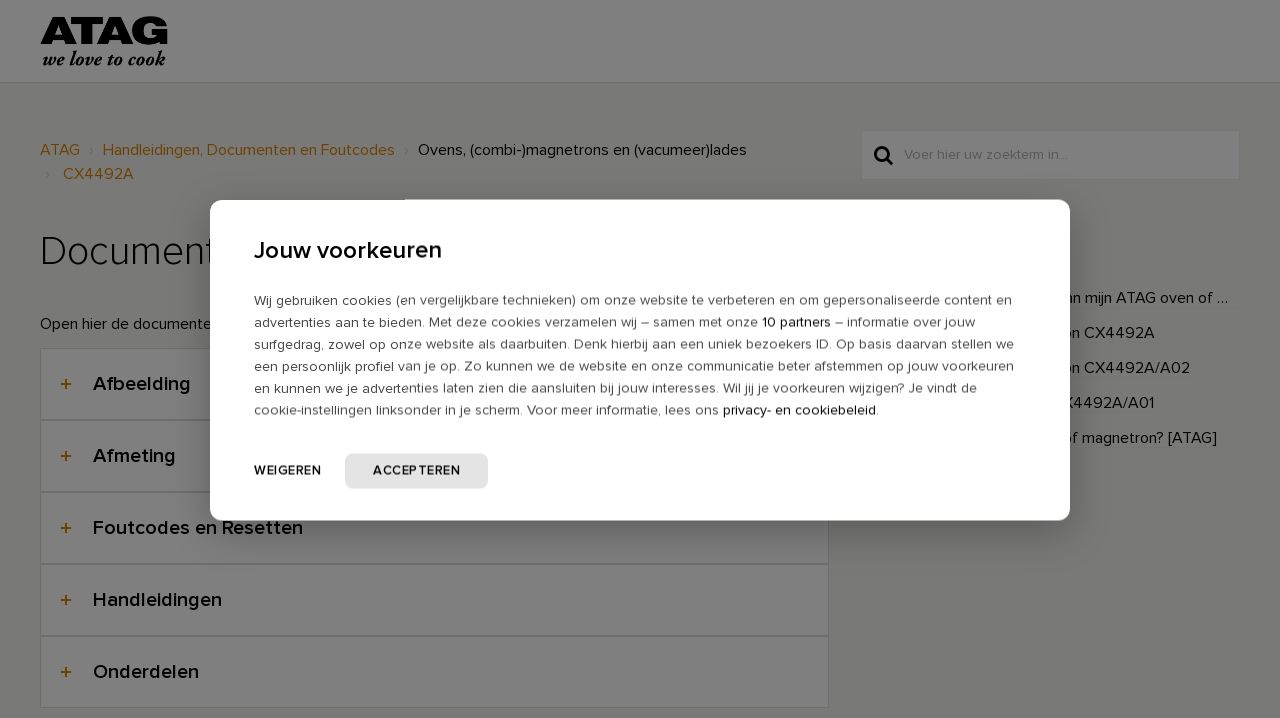

--- FILE ---
content_type: text/html; charset=utf-8
request_url: https://support.atag.nl/nl/support/search/articles/77000439671/related_articles?container=related_articles&limit=5
body_size: -162
content:
	<li>
		<div class="ellipsis">
			<a href="/support/solutions/articles/77000554852-waar-vind-ik-een-handleiding-van-mijn-atag-oven-of-magnetron-atag-">Waar vind ik een handleiding van mijn ATAG oven of magnetron? [ATAG]</a>
		</div>
	</li>
	<li>
		<div class="ellipsis">
			<a href="/support/solutions/articles/77000439679-documentatie-combimagnetron-cx4492a">Documentatie combimagnetron CX4492A</a>
		</div>
	</li>
	<li>
		<div class="ellipsis">
			<a href="/support/solutions/articles/77000439675-documentatie-combimagnetron-cx4492a-a02">Documentatie combimagnetron CX4492A/A02</a>
		</div>
	</li>
	<li>
		<div class="ellipsis">
			<a href="/support/solutions/articles/77000439672-foutcode-combimagnetron-cx4492a-a01">Foutcode combimagnetron CX4492A/A01</a>
		</div>
	</li>
	<li>
		<div class="ellipsis">
			<a href="/support/solutions/articles/77000557101-hoe-reset-ik-mijn-atag-oven-of-magnetron-atag-">Hoe reset ik mijn ATAG oven of magnetron? [ATAG]</a>
		</div>
	</li>
	<script type="text/javascript" nonce="7WOXCynymXlgmQ6bCOAdaw==">
		jQuery("#related_articles").css("display", "block");
	</script>
